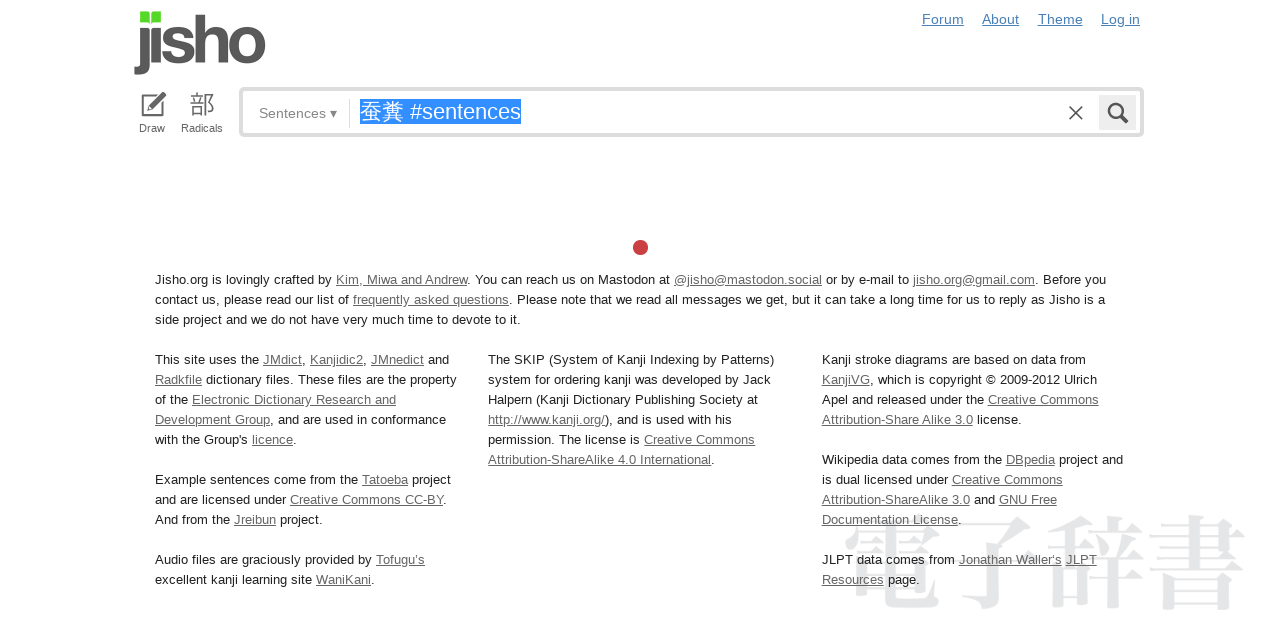

--- FILE ---
content_type: text/html; charset=utf-8
request_url: https://jisho.org/search/%E8%9A%95%E7%B3%9E%20%23sentences
body_size: 9608
content:
<!DOCTYPE html>
<html data-color-theme="auto">
  <head>
    <meta http-equiv="Content-type" content="text/html; charset=utf-8">
    <meta name="viewport" content="width=device-width, initial-scale=1.0, maximum-scale=1.0">
    <meta http-equiv="X-UA-Compatible" content="IE=Edge">
    <meta name="apple-mobile-web-app-title" content="Jisho">
    <meta name="theme-color" content="#47DB27">
    <link href="/opensearch.xml" rel='search' title='Jisho' type='application/opensearchdescription+xml'>
    <link rel="icon" href="https://assets.jisho.org/assets/touch-icon-017b99ca4bfd11363a97f66cc4c00b1667613a05e38d08d858aa5e2a35dce055.png">
    <link rel="apple-touch-icon" href="https://assets.jisho.org/assets/touch-icon-017b99ca4bfd11363a97f66cc4c00b1667613a05e38d08d858aa5e2a35dce055.png">
    <script>

/* Modernizr 2.6.2 (Custom Build) | MIT & BSD
 * Build: http://modernizr.com/download/#-touch-cssclasses-addtest-prefixed-teststyles-testprop-testallprops-prefixes-domprefixes
 */
;window.Modernizr=function(a,b,c){function z(a){j.cssText=a}function A(a,b){return z(m.join(a+";")+(b||""))}function B(a,b){return typeof a===b}function C(a,b){return!!~(""+a).indexOf(b)}function D(a,b){for(var d in a){var e=a[d];if(!C(e,"-")&&j[e]!==c)return b=="pfx"?e:!0}return!1}function E(a,b,d){for(var e in a){var f=b[a[e]];if(f!==c)return d===!1?a[e]:B(f,"function")?f.bind(d||b):f}return!1}function F(a,b,c){var d=a.charAt(0).toUpperCase()+a.slice(1),e=(a+" "+o.join(d+" ")+d).split(" ");return B(b,"string")||B(b,"undefined")?D(e,b):(e=(a+" "+p.join(d+" ")+d).split(" "),E(e,b,c))}var d="2.6.2",e={},f=!0,g=b.documentElement,h="modernizr",i=b.createElement(h),j=i.style,k,l={}.toString,m=" -webkit- -moz- -o- -ms- ".split(" "),n="Webkit Moz O ms",o=n.split(" "),p=n.toLowerCase().split(" "),q={},r={},s={},t=[],u=t.slice,v,w=function(a,c,d,e){var f,i,j,k,l=b.createElement("div"),m=b.body,n=m||b.createElement("body");if(parseInt(d,10))while(d--)j=b.createElement("div"),j.id=e?e[d]:h+(d+1),l.appendChild(j);return f=["&#173;",'<style id="s',h,'">',a,"</style>"].join(""),l.id=h,(m?l:n).innerHTML+=f,n.appendChild(l),m||(n.style.background="",n.style.overflow="hidden",k=g.style.overflow,g.style.overflow="hidden",g.appendChild(n)),i=c(l,a),m?l.parentNode.removeChild(l):(n.parentNode.removeChild(n),g.style.overflow=k),!!i},x={}.hasOwnProperty,y;!B(x,"undefined")&&!B(x.call,"undefined")?y=function(a,b){return x.call(a,b)}:y=function(a,b){return b in a&&B(a.constructor.prototype[b],"undefined")},Function.prototype.bind||(Function.prototype.bind=function(b){var c=this;if(typeof c!="function")throw new TypeError;var d=u.call(arguments,1),e=function(){if(this instanceof e){var a=function(){};a.prototype=c.prototype;var f=new a,g=c.apply(f,d.concat(u.call(arguments)));return Object(g)===g?g:f}return c.apply(b,d.concat(u.call(arguments)))};return e}),q.touch=function(){var c;return"ontouchstart"in a||a.DocumentTouch&&b instanceof DocumentTouch?c=!0:w(["@media (",m.join("touch-enabled),("),h,")","{#modernizr{top:9px;position:absolute}}"].join(""),function(a){c=a.offsetTop===9}),c};for(var G in q)y(q,G)&&(v=G.toLowerCase(),e[v]=q[G](),t.push((e[v]?"":"no-")+v));return e.addTest=function(a,b){if(typeof a=="object")for(var d in a)y(a,d)&&e.addTest(d,a[d]);else{a=a.toLowerCase();if(e[a]!==c)return e;b=typeof b=="function"?b():b,typeof f!="undefined"&&f&&(g.className+=" "+(b?"":"no-")+a),e[a]=b}return e},z(""),i=k=null,e._version=d,e._prefixes=m,e._domPrefixes=p,e._cssomPrefixes=o,e.testProp=function(a){return D([a])},e.testAllProps=F,e.testStyles=w,e.prefixed=function(a,b,c){return b?F(a,b,c):F(a,"pfx")},g.className=g.className.replace(/(^|\s)no-js(\s|$)/,"$1$2")+(f?" js "+t.join(" "):""),e}(this,this.document);

</script>

<script>

  Modernizr.addTest('speech', function(){
    return Modernizr.prefixed('speechRecognition', window);
  });

  Modernizr.addTest('AudioContext', function(){
    return Modernizr.prefixed('AudioContext', window);
  });

  Modernizr.addTest('getUserMedia', function(){
    return Modernizr.prefixed('getUserMedia', navigator);
  });

</script>

    <link rel="stylesheet" media="screen" href="https://assets.jisho.org/assets/application-61d8e80944056be2e8c772e3d3b243767cc3550ca5b7da4d62ba58a5604fc3c3.css" />
    <meta name="csrf-param" content="authenticity_token" />
<meta name="csrf-token" content="ANE9Wq3K+YBVL4C6T7MvqUU9c9xDz5XiTbv6qK+yZXF3tuZTRue/t4JG4jXXt/D8EGl0JscuURq2GIJfLhrI0Q==" />
    
    <link rel="shortcut icon" type="image/x-icon" href="https://assets.jisho.org/assets/favicon-062c4a0240e1e6d72c38aa524742c2d558ee6234497d91dd6b75a182ea823d65.ico" />
    <title>蚕糞 #sentences - Jisho.org</title>
    <meta name="Description" content="Japanese dictionary search results for 蚕糞 #sentences.">
  </head>
  <body class=" highlight_keyword highlight_common_readings highlight_common_representations production">
    
<header class="row collapse">
  <div class="small-4 columns">
    <h1 class="logo"><a href="/">Jisho</a></h1>
  </div>
  <div class="small-8 columns">
    <nav class="nav-main_navigation">
  <ul class="links">
    <li><a href="/forum">Forum</a></li>
    <li><a href="/about">About</a></li>
    <li>
      <div class="color_theme_picker--wrapper">
        <a href="#">Theme</a>
        <ul class="color_theme_picker--choices">
          <li><a href="/search/%E8%9A%95%E7%B3%9E%20%23sentences?color_theme=light&amp;exact=false&amp;original_keyword=%E8%9A%95%E7%B3%9E+%23sentences">Light mode</a></li>
          <li><a href="/search/%E8%9A%95%E7%B3%9E%20%23sentences?color_theme=dark&amp;exact=false&amp;original_keyword=%E8%9A%95%E7%B3%9E+%23sentences">Dark mode</a></li>
          <li><div>Auto</div></li>
        </ul>
      </div>
    </li> 
    <li>
      <div id="login_link">
          <a href="/auth/auth0">Log in</a>
      </div>
    </li>
  </ul>
</nav>

  </div>
</header>

    <div class="row collapse">
      <div class="large-12 columns">
        <form class="search" data-live="false" id="search" action="/search" accept-charset="UTF-8" method="get"><input name="utf8" type="hidden" value="&#x2713;" />  <div id="input_methods" class="input_methods">
    <div class="input_method_button disable-mobile-hover-background" id="handwriting_button">
      <svg viewBox="0 0 30 30" class="icon tablet-icon ">
  <use xlink:href="https://jisho.org/assets/icons-ab7975eb6f8bb532f99ba2d769be43c5431dec4c0e4d220df7367f1d954d9424.svg#tablet"></use>
</svg>

      <h4>Draw</h4>
    </div>
    <div class="input_method_button disable-mobile-hover-background" id="radical_button">
      <svg viewBox="0 0 30 30" class="icon radical-icon ">
  <use xlink:href="https://jisho.org/assets/icons-ab7975eb6f8bb532f99ba2d769be43c5431dec4c0e4d220df7367f1d954d9424.svg#radical"></use>
</svg>

      <h4>Radicals</h4>
    </div>
    <div class="input_method_button disable-mobile-hover-background" id="speech_button">
      <svg viewBox="0 0 30 30" class="icon speech-icon ">
  <use xlink:href="https://jisho.org/assets/icons-ab7975eb6f8bb532f99ba2d769be43c5431dec4c0e4d220df7367f1d954d9424.svg#speech"></use>
</svg>

      <h4>Voice</h4>
    </div>
  </div>
  <div class="overlay">
    <div id="search_main" class="main">
      <div class="inner">
        <div id="advanced_button" class="search_type">
          <span class="text" id="search_dropdown_text">Sentences</span>
          <span class="carat">▾</span>
        </div>
        <button type="submit" class="submit icon" tabindex="2">
          <svg viewBox="0 0 30 30" class="icon search-icon ">
  <use xlink:href="https://jisho.org/assets/icons-ab7975eb6f8bb532f99ba2d769be43c5431dec4c0e4d220df7367f1d954d9424.svg#search"></use>
</svg>

        </button>
        <a class="search-form_clear-button_js search-form_clear-button icon" accesskey="1" tabindex="3">
          <svg viewBox="0 0 30 30" class="icon clear-icon ">
  <use xlink:href="https://jisho.org/assets/icons-ab7975eb6f8bb532f99ba2d769be43c5431dec4c0e4d220df7367f1d954d9424.svg#clear"></use>
</svg>

        </a>

        <div class="text_input">
          <div class="hidden range"></div>
          <input
            type="text"
            class="keyword japanese_gothic"
            name="keyword"
            id="keyword"
            value="蚕糞 #sentences"
            tabindex="1"
            lang="ja"
            autocapitalize="off"
            autocomplete="off"
            autocorrect="off"
            spellcheck="false"
            placeholder="English, Japanese, Romaji, words or text"
            data-autoload="true"
            data-effective-keyword="actual"
          />
        </div>
      </div>
      <div id="search_sub" class="sub">
        <div id="radical_area" class="area radical">
  <div class="results_wrapper">
  <div class="results">
    <div class="list">
      <div class="instructions">
        <div class="vertical-bottom">
          <div class="vertical-bottom-inner">
            
    <div class="arrow">▾</div>
    <div class="text">
      Find kanji by their parts. Click on
      <svg viewBox="0 0 30 30" class="icon reset-icon inline">
  <use xlink:href="https://jisho.org/assets/icons-ab7975eb6f8bb532f99ba2d769be43c5431dec4c0e4d220df7367f1d954d9424.svg#reset"></use>
</svg>

      to reset radicals.
    </div>

          </div>
        </div>
      </div>
    </div>
    <div class="show_more">More</div>
    <div class="show_less link">Less</div>
  </div>
  <div class="scroll_indicator show-for-small-only"></div>
</div>
  <!-- <p>
  Click on the parts that are in the kanji you are looking for. You can click on them again to de-select them.
  <input type="button" value="Reset" id="reset_button" onclick='Radicals.reset()' />
</p> -->

<ul class="radical_table clearfix" lang="ja">
  <li class="reset_icon_list_item">
    <svg viewBox="0 0 30 30" class="icon reset-icon reset_radicals" title="Reset selection">
  <use xlink:href="https://jisho.org/assets/icons-ab7975eb6f8bb532f99ba2d769be43c5431dec4c0e4d220df7367f1d954d9424.svg#reset"></use>
</svg>

  </li>
  <li class="number">1</li>
  <li class="radical" data-radical="1">一</li>
  <li class="radical" data-radical="2">｜</li>
  <li class="radical" data-radical="3">丶</li>
  <li class="radical" data-radical="4">ノ</li>
  <li class="radical" data-radical="5">乙</li>
  <li class="radical" data-radical="6">亅</li>
  <li class="number">2</li>
  <li class="radical" data-radical="7">二</li>
  <li class="radical" data-radical="8">亠</li>
  <li class="radical" data-radical="9">人</li>
  <li class="radical radical-image radical-10" data-radical="10" data-radk="化">⺅</li>
  <li class="radical radical-image radical-11" data-radical="11" data-radk="个">𠆢</li>
  <li class="radical" data-radical="12">儿</li>
  <li class="radical" data-radical="13">入</li>
  <li class="radical" data-radical="14">ハ</li>
  <li class="radical radical-image radical-15" data-radical="15" data-radk="并">丷</li>
  <li class="radical" data-radical="16">冂</li>
  <li class="radical" data-radical="17">冖</li>
  <li class="radical" data-radical="18">冫</li>
  <li class="radical" data-radical="19">几</li>
  <li class="radical" data-radical="20">凵</li>
  <li class="radical" data-radical="21">刀</li>
  <li class="radical radical-image radical-22" data-radical="22" data-radk="刈">⺉</li>
  <li class="radical" data-radical="23">力</li>
  <li class="radical" data-radical="24">勹</li>
  <li class="radical" data-radical="25">匕</li>
  <li class="radical" data-radical="26">匚</li>
  <li class="radical" data-radical="27">十</li>
  <li class="radical" data-radical="28">卜</li>
  <li class="radical" data-radical="29">卩</li>
  <li class="radical" data-radical="30">厂</li>
  <li class="radical" data-radical="31">厶</li>
  <li class="radical" data-radical="32">又</li>
  <li class="radical" data-radical="33">マ</li>
  <li class="radical" data-radical="34">九</li>
  <li class="radical" data-radical="35">ユ</li>
  <li class="radical" data-radical="36">乃</li>
  <li class="radical" data-radical="360" data-radk="乞">𠂉</li>
  <li class="number">3</li>
  <li class="radical radical-image radical-37" data-radical="37" data-radk="込">⻌</li>
  <li class="radical" data-radical="38">口</li>
  <li class="radical" data-radical="39">囗</li>
  <li class="radical" data-radical="40">土</li>
  <li class="radical" data-radical="41">士</li>
  <li class="radical" data-radical="42">夂</li>
  <li class="radical" data-radical="43">夕</li>
  <li class="radical" data-radical="44">大</li>
  <li class="radical" data-radical="45">女</li>
  <li class="radical" data-radical="46">子</li>
  <li class="radical" data-radical="47">宀</li>
  <li class="radical" data-radical="48">寸</li>
  <li class="radical" data-radical="49">小</li>
  <li class="radical radical-image radical-50" data-radical="50" data-radk="尚">⺌</li>
  <li class="radical" data-radical="51">尢</li>
  <li class="radical" data-radical="52">尸</li>
  <li class="radical" data-radical="53">屮</li>
  <li class="radical" data-radical="54">山</li>
  <li class="radical" data-radical="55">川</li>
  <li class="radical" data-radical="56">巛</li>
  <li class="radical" data-radical="57">工</li>
  <li class="radical" data-radical="58">已</li>
  <li class="radical" data-radical="59">巾</li>
  <li class="radical" data-radical="60">干</li>
  <li class="radical" data-radical="61">幺</li>
  <li class="radical" data-radical="62">广</li>
  <li class="radical" data-radical="63">廴</li>
  <li class="radical" data-radical="64">廾</li>
  <li class="radical" data-radical="65">弋</li>
  <li class="radical" data-radical="66">弓</li>
  <li class="radical" data-radical="67">ヨ</li>
  <li class="radical" data-radical="68">彑</li>
  <li class="radical" data-radical="69">彡</li>
  <li class="radical" data-radical="70">彳</li>
  <li class="radical radical-image radical-71" data-radical="71" data-radk="忙">⺖</li>
  <li class="radical radical-image radical-72" data-radical="72" data-radk="扎">⺘</li>
  <li class="radical radical-image radical-73" data-radical="73" data-radk="汁">⺡</li>
  <li class="radical radical-image radical-74" data-radical="74" data-radk="犯">⺨</li>
  <li class="radical radical-image radical-75" data-radical="75" data-radk="艾">⺾</li>
  <li class="radical radical-image radical-76" data-radical="76" data-radk="邦">⻏</li>
  <li class="radical radical-image radical-77" data-radical="77" data-radk="阡">⻖</li>
  <li class="radical" data-radical="78">也</li>
  <li class="radical" data-radical="79">亡</li>
  <li class="radical" data-radical="80">及</li>
  <li class="radical" data-radical="81">久</li>
  <li class="number">4</li>
  <li class="radical radical-image radical-82" data-radical="82" data-radk="老">⺹</li>
  <li class="radical" data-radical="83">心</li>
  <li class="radical" data-radical="84">戈</li>
  <li class="radical" data-radical="85">戸</li>
  <li class="radical" data-radical="86">手</li>
  <li class="radical" data-radical="87">支</li>
  <li class="radical" data-radical="88">攵</li>
  <li class="radical" data-radical="89">文</li>
  <li class="radical" data-radical="90">斗</li>
  <li class="radical" data-radical="91">斤</li>
  <li class="radical" data-radical="92">方</li>
  <li class="radical" data-radical="93">无</li>
  <li class="radical" data-radical="94">日</li>
  <li class="radical" data-radical="95">曰</li>
  <li class="radical" data-radical="96">月</li>
  <li class="radical" data-radical="97">木</li>
  <li class="radical" data-radical="98">欠</li>
  <li class="radical" data-radical="99">止</li>
  <li class="radical" data-radical="100">歹</li>
  <li class="radical" data-radical="101">殳</li>
  <li class="radical" data-radical="102">比</li>
  <li class="radical" data-radical="103">毛</li>
  <li class="radical" data-radical="104">氏</li>
  <li class="radical" data-radical="105">气</li>
  <li class="radical" data-radical="106">水</li>
  <li class="radical" data-radical="107">火</li>
  <li class="radical radical-image radical-108" data-radical="108" data-radk="杰">⺣</li>
  <li class="radical" data-radical="109">爪</li>
  <li class="radical" data-radical="110">父</li>
  <li class="radical" data-radical="111">爻</li>
  <li class="radical" data-radical="112">爿</li>
  <li class="radical" data-radical="113">片</li>
  <li class="radical" data-radical="114">牛</li>
  <li class="radical" data-radical="115">犬</li>
  <li class="radical radical-image radical-116" data-radical="116" data-radk="礼">⺭</li>
  <li class="radical" data-radical="117">王</li>
  <li class="radical" data-radical="118">元</li>
  <li class="radical" data-radical="119">井</li>
  <li class="radical" data-radical="120">勿</li>
  <li class="radical" data-radical="121">尤</li>
  <li class="radical" data-radical="122">五</li>
  <li class="radical" data-radical="123">屯</li>
  <li class="radical" data-radical="124">巴</li>
  <li class="radical" data-radical="125">毋</li>
  <li class="number">5</li>
  <li class="radical" data-radical="126">玄</li>
  <li class="radical" data-radical="127">瓦</li>
  <li class="radical" data-radical="128">甘</li>
  <li class="radical" data-radical="129">生</li>
  <li class="radical" data-radical="130">用</li>
  <li class="radical" data-radical="131">田</li>
  <li class="radical" data-radical="132">疋</li>
  <li class="radical radical-image radical-133" data-radical="133" data-radk="疔">疒</li>
  <li class="radical" data-radical="134">癶</li>
  <li class="radical" data-radical="135">白</li>
  <li class="radical" data-radical="136">皮</li>
  <li class="radical" data-radical="137">皿</li>
  <li class="radical" data-radical="138">目</li>
  <li class="radical" data-radical="139">矛</li>
  <li class="radical" data-radical="140">矢</li>
  <li class="radical" data-radical="141">石</li>
  <li class="radical" data-radical="142">示</li>
  <li class="radical radical-image radical-143" data-radical="143" data-radk="禹">禸</li>
  <li class="radical" data-radical="144">禾</li>
  <li class="radical" data-radical="145">穴</li>
  <li class="radical" data-radical="146">立</li>
  <li class="radical radical-image radical-147" data-radical="147" data-radk="初">⻂</li>
  <li class="radical" data-radical="148">世</li>
  <li class="radical" data-radical="149">巨</li>
  <li class="radical" data-radical="150">冊</li>
  <li class="radical" data-radical="151">母</li>
  <li class="radical radical-image radical-152" data-radical="152" data-radk="買">⺲</li>
  <li class="radical" data-radical="153">牙</li>
  <li class="number">6</li>
  <li class="radical" data-radical="154">瓜</li>
  <li class="radical" data-radical="155">竹</li>
  <li class="radical" data-radical="156">米</li>
  <li class="radical" data-radical="157">糸</li>
  <li class="radical" data-radical="158">缶</li>
  <li class="radical" data-radical="159">羊</li>
  <li class="radical" data-radical="160">羽</li>
  <li class="radical" data-radical="161">而</li>
  <li class="radical" data-radical="162">耒</li>
  <li class="radical" data-radical="163">耳</li>
  <li class="radical" data-radical="164">聿</li>
  <li class="radical" data-radical="165">肉</li>
  <li class="radical" data-radical="166">自</li>
  <li class="radical" data-radical="167">至</li>
  <li class="radical" data-radical="168">臼</li>
  <li class="radical" data-radical="169">舌</li>
  <li class="radical" data-radical="170">舟</li>
  <li class="radical" data-radical="171">艮</li>
  <li class="radical" data-radical="172">色</li>
  <li class="radical" data-radical="173">虍</li>
  <li class="radical" data-radical="174">虫</li>
  <li class="radical" data-radical="175">血</li>
  <li class="radical" data-radical="176">行</li>
  <li class="radical" data-radical="177">衣</li>
  <li class="radical" data-radical="178">西</li>
  <li class="number">7</li>
  <li class="radical" data-radical="179">臣</li>
  <li class="radical" data-radical="180">見</li>
  <li class="radical" data-radical="181">角</li>
  <li class="radical" data-radical="182">言</li>
  <li class="radical" data-radical="183">谷</li>
  <li class="radical" data-radical="184">豆</li>
  <li class="radical" data-radical="185">豕</li>
  <li class="radical" data-radical="186">豸</li>
  <li class="radical" data-radical="187">貝</li>
  <li class="radical" data-radical="188">赤</li>
  <li class="radical" data-radical="189">走</li>
  <li class="radical" data-radical="190">足</li>
  <li class="radical" data-radical="191">身</li>
  <li class="radical" data-radical="192">車</li>
  <li class="radical" data-radical="193">辛</li>
  <li class="radical" data-radical="194">辰</li>
  <li class="radical" data-radical="195">酉</li>
  <li class="radical" data-radical="196">釆</li>
  <li class="radical" data-radical="197">里</li>
  <li class="radical" data-radical="198">舛</li>
  <li class="radical" data-radical="199">麦</li>
  <li class="number">8</li>
  <li class="radical" data-radical="200">金</li>
  <li class="radical" data-radical="201">長</li>
  <li class="radical" data-radical="202">門</li>
  <li class="radical" data-radical="203">隶</li>
  <li class="radical" data-radical="204">隹</li>
  <li class="radical" data-radical="205">雨</li>
  <li class="radical" data-radical="206">青</li>
  <li class="radical" data-radical="207">非</li>
  <li class="radical" data-radical="208">奄</li>
  <li class="radical" data-radical="209">岡</li>
  <li class="radical" data-radical="210">免</li>
  <li class="radical" data-radical="211">斉</li>
  <li class="number">9</li>
  <li class="radical" data-radical="212">面</li>
  <li class="radical" data-radical="213">革</li>
  <li class="radical" data-radical="214">韭</li>
  <li class="radical" data-radical="215">音</li>
  <li class="radical" data-radical="216">頁</li>
  <li class="radical" data-radical="217">風</li>
  <li class="radical" data-radical="218">飛</li>
  <li class="radical" data-radical="219">食</li>
  <li class="radical" data-radical="220">首</li>
  <li class="radical" data-radical="221">香</li>
  <li class="radical" data-radical="222">品</li>
  <li class="number">10</li>
  <li class="radical" data-radical="223">馬</li>
  <li class="radical" data-radical="224">骨</li>
  <li class="radical" data-radical="225">高</li>
  <li class="radical" data-radical="226">髟</li>
  <li class="radical" data-radical="227">鬥</li>
  <li class="radical" data-radical="228">鬯</li>
  <li class="radical" data-radical="229">鬲</li>
  <li class="radical" data-radical="230">鬼</li>
  <li class="radical" data-radical="231">竜</li>
  <li class="radical" data-radical="232">韋</li>
  <li class="number">11</li>
  <li class="radical" data-radical="233">魚</li>
  <li class="radical" data-radical="234">鳥</li>
  <li class="radical" data-radical="235">鹵</li>
  <li class="radical" data-radical="236">鹿</li>
  <li class="radical" data-radical="237">麻</li>
  <li class="radical" data-radical="238">亀</li>
  <li class="radical radical-image radical-239" data-radical="239" data-radk="滴">啇</li>
  <li class="radical" data-radical="240">黄</li>
  <li class="radical" data-radical="241">黒</li>
  <li class="number">12</li>
  <li class="radical" data-radical="242">黍</li>
  <li class="radical" data-radical="243">黹</li>
  <li class="radical" data-radical="244">無</li>
  <li class="radical" data-radical="245">歯</li>
  <li class="number">13</li>
  <li class="radical" data-radical="246">黽</li>
  <li class="radical" data-radical="247">鼎</li>
  <li class="radical" data-radical="248">鼓</li>
  <li class="radical" data-radical="249">鼠</li>
  <li class="number">14</li>
  <li class="radical" data-radical="250">鼻</li>
  <li class="radical" data-radical="251">齊</li>
  <li class="number">17</li>
  <li class="radical" data-radical="252">龠</li>
</ul>

</div>

        <div id="handwriting_area" class="area handwriting" data-url="/handwriting">
  <div class="results_wrapper">
  <div class="results">
    <div class="list">
      <div class="instructions">
        <div class="vertical-bottom">
          <div class="vertical-bottom-inner">
            
    <div class="arrow">▾</div>
    <div class="text">Input kanji by handwriting. Just start drawing!</div>

          </div>
        </div>
      </div>
    </div>
    <div class="show_more">More</div>
    <div class="show_less link">Less</div>
  </div>
  <div class="scroll_indicator show-for-small-only"></div>
</div>
  <div class="inputs">
    <div class="panel disablePanZoomInIE">
  <canvas width="310" height="275"></canvas>
  <svg viewBox="0 0 30 30" class="icon pencil-icon ">
  <use xlink:href="https://jisho.org/assets/icons-ab7975eb6f8bb532f99ba2d769be43c5431dec4c0e4d220df7367f1d954d9424.svg#pencil"></use>
</svg>

  <div class="buttons">
    <button type="button" class="tiny reset button">Clear</button>
    <button type="button" class="tiny back button">Back</button>
  </div>
</div>

    <div class="panel disablePanZoomInIE">
  <canvas width="310" height="275"></canvas>
  <svg viewBox="0 0 30 30" class="icon pencil-icon ">
  <use xlink:href="https://jisho.org/assets/icons-ab7975eb6f8bb532f99ba2d769be43c5431dec4c0e4d220df7367f1d954d9424.svg#pencil"></use>
</svg>

  <div class="buttons">
    <button type="button" class="tiny reset button">Clear</button>
    <button type="button" class="tiny back button">Back</button>
  </div>
</div>

  </div>
</div>

        <div id="speech_area" class="area speech">

  <div class="speech_results"></div>

  <div class="explanation">
    <div class="arrow">▴</div>
    <div class="text">
      Speak! You can use words like "back", "clear", "stop", "input", or "search".  At any time say "Japanese" to switch to Japanese (requires permissions again).
    </div>
  </div>

  <div class="buttons">
    <button class="tiny english">English</button>
    <button class="tiny japanese">Japanese</button>
  </div>
</div>

        <div id="advanced_area" class="hidden area advanced">
  <div class="filters">
  <ul class="button-group radius" data-filter-group="type">
    <li><a accesskey="a" class=" filter small button" data-filter="type-all" href="//jisho.org/search/%E8%9A%95%E7%B3%9E%20%23sentence">All</a></li>
    <li><a accesskey="w" class=" filter small button" data-filter="words" href="//jisho.org/search/%E8%9A%95%E7%B3%9E%20%23sentence">Words</a></li>
    <li><a accesskey="k" class=" filter small button" data-filter="kanji" href="//jisho.org/search/%E8%9A%95%E7%B3%9E%20%23sentence">Kanji</a></li>
    <li><a accesskey="s" class=" filter small button active" data-filter="sentences" href="//jisho.org/search/%E8%9A%95%E7%B3%9E%20%23sentence">Sentences</a></li>
    <li><a accesskey="n" class=" filter small button" data-filter="names" href="//jisho.org/search/%E8%9A%95%E7%B3%9E%20%23sentence">Names</a></li>
  </ul>
  <p>
    Read the <a href="//jisho.org/docs">advanced search options documentation</a> for a full list of available search options.
  </p>
</div>

</div>

      </div>
    </div>
  </div>

</form>
      </div>
    </div>
    <div id="inflection_modal" class="reveal-modal small" data-reveal>
      <div class="modal_content"></div>
      <a class="close-reveal-modal">&#215;</a>
    </div>
    <div id="page_container" class="row">
      <div class="large-12 columns">
        
        

<div id="main_results">
  <div id="result_area">




  </div>

  <div class="row">

    <div id="secondary" class="large-12 columns search-secondary_column"></div>
  </div>
</div>

      </div>
    </div>

      <footer class="clearfix">
  <div class="ornament">
  </div>

  <div class="row">
    <div class="small-12 columns">
      <p>
        Jisho.org is lovingly crafted by <a href="//jisho.org/about">Kim, Miwa and Andrew</a>.
        You can reach us on Mastodon at <a href="https://mastodon.social/@jisho">@jisho@mastodon.social</a> or by e-mail to <a href="mailto:jisho.org@gmail.com">jisho.org@gmail.com</a>. Before you contact us, please read our list of <a href="//jisho.org/faq">frequently asked questions</a>. Please note that we read all messages we get, but it can take a long time for us to reply as Jisho is a side project and we do not have very much time to devote to it.
      </p>
    </div>
  </div>

  <div class="row">
    <div class="small-12 large-4 columns">
      <p>
        This site uses the <a href="http://www.edrdg.org/wiki/index.php/JMdict-EDICT_Dictionary_Project">JMdict</a>, <a href="http://www.edrdg.org/wiki/index.php/KANJIDIC_Project">Kanjidic2</a>, <a href="http://www.edrdg.org/enamdict/enamdict_doc.html">JMnedict</a> and <a href="http://www.edrdg.org/krad/kradinf.html">Radkfile</a> dictionary files. These files are the property of the <a href="http://www.edrdg.org/"> Electronic Dictionary Research and Development Group</a>, and are used in conformance with the Group's <a href="http://www.edrdg.org/edrdg/licence.html">licence</a>.
      </p>
      <p>
        Example sentences come from the <a href="http://tatoeba.org/">Tatoeba</a> project and are licensed under <a href="http://creativecommons.org/licenses/by/2.0/fr/">Creative Commons CC-BY</a>. And from the <a href="http://www.tufs.ac.jp/ts/personal/SUZUKI_Tomomi/jreibun/index-jreibun.html">Jreibun</a> project.
      </p>
      <p>
        Audio files are graciously provided by <a href="http://www.tofugu.com">Tofugu’s</a> excellent kanji learning site <a href="http://www.wanikani.com">WaniKani</a>.
      </p>
    </div>
    <div class="small-12 large-4 columns">
      <p>
        The SKIP (System of Kanji Indexing by Patterns) system for ordering kanji was developed by Jack Halpern (Kanji Dictionary Publishing Society at <a href="http://www.kanji.org/">http://www.kanji.org/</a>), and is used with his permission. The license is <a href="http://www.kanji.org/kanji/dictionaries/skip_permission.htm">Creative Commons Attribution-ShareAlike 4.0 International</a>.
      </p>
    </div>
    <div class="small-12 large-4 columns">
      <p>
        Kanji stroke diagrams are based on data from <a href="http://kanjivg.tagaini.net" title="Welcome - KanjiVG">KanjiVG</a>, which is copyright &copy; 2009-2012 Ulrich Apel and released under the <a href="http://creativecommons.org/licenses/by-sa/3.0/">Creative Commons Attribution-Share Alike 3.0</a> license.
      </p>
      <p>
        Wikipedia data comes from the <a href="http://wiki.dbpedia.org/about">DBpedia</a> project and is dual licensed under <a href="http://en.wikipedia.org/wiki/Wikipedia:Text_of_Creative_Commons_Attribution-ShareAlike_3.0_Unported_License">Creative Commons Attribution-ShareAlike 3.0</a> and <a href="http://en.wikipedia.org/wiki/Wikipedia:Text_of_the_GNU_Free_Documentation_License">GNU Free Documentation License</a>.
      </p>
      <p>
        JLPT data comes from <a href="http://www.tanos.co.uk/contact/">Jonathan Waller‘s</a> <a href="http://www.tanos.co.uk/jlpt/">JLPT Resources</a> page.
      </p>
    </div>
  </div>

</footer>

    <script type="text/javascript" charset="utf-8">
    var currentUser = null;

</script>

<script src="https://assets.jisho.org/assets/application-fe07b0b8ade93cbea5bf2f513ab5d59be67f0c111905dbeabfb88aa48c81e88e.js"></script>

  <style type="text/css" media="screen">
    .debug { display: none; }
  </style>



    <script>

  (function() {

   Namespace('Jisho.KeyEvents', {});
     var body = $(document.body);

     function applyBodyClass(keyEvent, on) {
       body.toggleClass(getClassForEvent(keyEvent), on !== (keyEvent.type == 'display'));
     }

     function getClassForEvent(keyEvent) {
       return (keyEvent.type == 'display' ? 'hide' : 'highlight') + '_' + keyEvent.name;
     }

     body.keydown(function(e) {
       var events = Jisho.KeyEvents[e.which];
       if(events) {
         events.each(function(keyEvent) {
           if(keyEvent.active) return;
           keyEvent.active = true;
           if(keyEvent.phase == 'toggle') {
             body.toggleClass(getClassForEvent(keyEvent));
           } else {
             applyBodyClass(keyEvent, true);
           }
         });
       }
     });

     body.keyup(function(e) {
       var events = Jisho.KeyEvents[e.which];
       if(events) {
         events.each(function(keyEvent) {
           keyEvent.active = false;
           if(keyEvent.phase !== 'toggle') {
             applyBodyClass(keyEvent, false);
           }
         });
       }
     });


  })();

</script>

    <div id="loginHelpDialog" class="reveal-modal" data-reveal aria-labelledby="Login" aria-hidden="true" role="dialog">
  <div class="row">
    <div class="login_help_dialog-new_user columns small-12 medium-6">
      <h3>New to Jisho?</h3>

      <a href="javascript:void(0)" class="js-login-help-sign-up">Click here to sign up!</a>
    </div>

    <div class="login_help_dialog-existing_user columns small-12 medium-6">
      <h3>Have an account?</h3>

      <p>We recently switched to a new login system. Please enter the email you registered with and follow the instructions.</p>

      <form class="js-login-help-log-in" method="get" accept-charset="utf-8">
        <p><input type="text" name="email" /></p>
        <p><input type="submit" value="Log in" class="button"></p>
      </form>
    </div>
  </div>

  <a class="close-reveal-modal" aria-label="Close">&#215;</a>
</div>

  </body>
</html>
